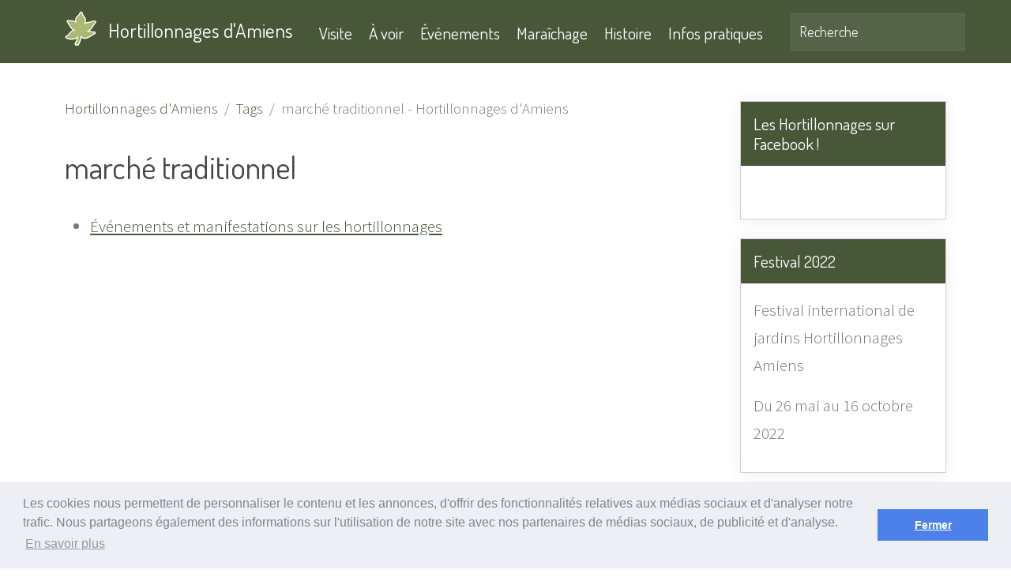

--- FILE ---
content_type: text/html
request_url: https://www.hortillonnages-amiens.fr/tags/marche-traditionnel/
body_size: 2261
content:
<!doctype html><html lang=fr><head><meta charset=utf-8><meta name=viewport content="width=device-width,initial-scale=1"><title>marché traditionnel - Hortillonnages d'Amiens</title><meta property="og:title" content=" marché traditionnel - Hortillonnages d'Amiens"><meta name=twitter:title content=" marché traditionnel - Hortillonnages d'Amiens"><meta property="og:type" content="article"><link rel="shortcut icon" type=image/x-icon href=/static/images/icons/favicon.ico><link rel=icon type=image/png sizes=32x32 href=/static/images/icons/favicon-32x32.png><link rel=icon type=image/png sizes=16x16 href=/static/images/icons/favicon-16x16.png><link rel=apple-touch-icon sizes=60x60 href=/static/images/icons/apple-touch-icon.png><link href=https://cdn.jsdelivr.net/npm/bootstrap@5.2.2/dist/css/bootstrap.min.css rel=stylesheet integrity=sha384-Zenh87qX5JnK2Jl0vWa8Ck2rdkQ2Bzep5IDxbcnCeuOxjzrPF/et3URy9Bv1WTRi crossorigin=anonymous><link href=/static/css/style.css rel=stylesheet><link rel=stylesheet href=//cdnjs.cloudflare.com/ajax/libs/cookieconsent2/3.0.3/cookieconsent.min.css><script src=//cdnjs.cloudflare.com/ajax/libs/cookieconsent2/3.0.3/cookieconsent.min.js></script>
<script>window.addEventListener("load",function(){window.cookieconsent.initialise({palette:{popup:{background:"#edeff5",text:"#838391"},button:{background:"#4b81e8"}},content:{message:"Les cookies nous permettent de personnaliser le contenu et les annonces, d'offrir des fonctionnalités relatives aux médias sociaux et d'analyser notre trafic. Nous partageons également des informations sur l'utilisation de notre site avec nos partenaires de médias sociaux, de publicité et d'analyse.",dismiss:"Fermer",allow:"Autoriser les cookies",link:"En savoir plus"}})})</script></head><body x-cloak x-data=search><div id=fb-root></div><script async defer crossorigin=anonymous src="https://connect.facebook.net/fr_FR/sdk.js#xfbml=1&version=v15.0&appId=237135259698007&autoLogAppEvents=1" nonce=mhPHQr7y></script><header><nav class="navbar navbar-expand-lg"><div class=container><a class=navbar-brand href=/><img src=/static/images/hortillonnages-amiens-logo.png alt="Hortillonnages d'Amiens" class=logo>Hortillonnages d'Amiens</a>
<button class=navbar-toggler type=button data-bs-toggle=collapse data-bs-target=#nb aria-controls=nb aria-expanded=false aria-label="Toggle navigation">
<span class=navbar-toggler-icon></span></button><div class="collapse navbar-collapse" id=nb><ul class="navbar-nav ms-auto mb-2 mb-lg-0"><li class=nav-item><a href=/visite/ class=nav-link>Visite</a><li class=nav-item><a href=/a-voir/ class=nav-link>À voir</a><li class=nav-item><a href=/evenements/ class=nav-link>Événements</a><li class=nav-item><a href=/maraichage/ class=nav-link>Maraîchage</a><li class=nav-item><a href=/histoire/ class=nav-link>Histoire</a><li class=nav-item><a href=/infos-pratiques/ class=nav-link>Infos pratiques</a></ul><form class="navbar-form navbar-right" action=# role=search><input x-model=searchText @keyup=process type=search class="form-control input-lg" placeholder=Recherche aria-label=Search aria-describedby=search-addon></form></div></div></nav></header><div class="container py-4"><div class=row><div class=col-lg-9><ul><template x-for="result in searchResults"><li><a x-bind:href=result.item.url x-text=result.item.title></a></template></ul><ol class=breadcrumb vocab="https://schema.org/" typeof="BreadcrumbList"><li class=breadcrumb-item property="itemListElement" typeof="ListItem"><a property="item" typeof="WebPage" href=/><span property="name">Hortillonnages d'Amiens</span></a><meta property="position" content="1"><li class=breadcrumb-item property="itemListElement" typeof="ListItem"><a property="item" typeof="WebPage" href=/tags/><span property="name">Tags</span></a><meta property="position" content="2"><li class=breadcrumb-item property="itemListElement" typeof="ListItem"><span property="name">marché traditionnel - Hortillonnages d'Amiens</span><meta property="position" content="3"></ol><h1>marché traditionnel</h1><ul><li><a href=/evenements/>Événements et manifestations sur les hortillonnages</a></ul></div><div class="menu col-lg-3"><div class="card my-4"><div class=card-header><h3>Les Hortillonnages sur Facebook !</h3></div><div class=card-body><div class=fb-page data-href=https://www.facebook.com/visitehortillonnages data-tabs=timeline data-width data-height data-small-header=false data-adapt-container-width=true data-hide-cover=false data-show-facepile=true><blockquote cite=https://www.facebook.com/visitehortillonnages class=fb-xfbml-parse-ignore><a href=https://www.facebook.com/visitehortillonnages>Visite des hortillonnages d'Amiens</a></blockquote></div></div></div><div class="card my-4"><div class=card-header><h3>Festival 2022</h3></div><div class=card-body><p>Festival international de jardins Hortillonnages Amiens<p>Du 26 mai au 16 octobre 2022</div></div></div></div></div><footer class=footer><div class=container><div class="row justify-content-center"><div class="col-md-12 text-center"><p><img src=/static/images/hortillonnages-amiens-logo.png alt="Hortillonnages d'Amiens"></p><strong>© 2008-2023 – <a href=/>Hortillonnages d'Amiens</a></strong><ul class="nav justify-content-center"><li class=nav-item><a href=/tags/ class=nav-link>Tags</a><li class=nav-item><a href=/plan/ class=nav-link>Plan du site</a><li class=nav-item><a href=/contact/ class=nav-link>Contact</a></ul></div></div></div></footer><script src=https://cdn.jsdelivr.net/npm/bootstrap@5.2.2/dist/js/bootstrap.min.js integrity=sha384-IDwe1+LCz02ROU9k972gdyvl+AESN10+x7tBKgc9I5HFtuNz0wWnPclzo6p9vxnk crossorigin=anonymous></script>
<script src=https://cdn.jsdelivr.net/npm/fuse.js@6.6.2></script>
<script defer src=https://unpkg.com/alpinejs@3.10.4/dist/cdn.min.js></script>
<script src=/static/js/utils.js></script>
<script async src="https://www.googletagmanager.com/gtag/js?id=UA-11708288-8"></script>
<script>window.dataLayer=window.dataLayer||[];function gtag(){dataLayer.push(arguments)}gtag("js",new Date),gtag("config","UA-11708288-8")</script></body></html>

--- FILE ---
content_type: text/css
request_url: https://www.hortillonnages-amiens.fr/static/css/style.css
body_size: 1352
content:
@import 'https://fonts.googleapis.com/css2?family=Source+Sans+Pro:ital,wght@0,300;0,600;1,300&display=swap';@import 'https://fonts.googleapis.com/css2?family=Dosis&display=swap';*{--body_font_family:'Source Sans Pro', sans-serif;--body_color:#777;--h1_color:#464646;--h2_color:#464646;--h3_color:#464646;--link_color:#475738;--link_color_hover:#111;--nav_background_color:#475738;--nav_input_background_color:rgba(255,255,255,0.08);--nav_color:#fff;--nav_item_background_color:transparent;--footer_background_color:#f2f4f7;--footer_color:#93a4bd;--border_radius:0px;--border_color:#e2e7ed}h1,h2,h3,h4,h5{font-family:dosis,sans-serif;font-weight:500}body{font-family:var(--body_font_family);color:var(--body_color);font-weight:100;font-size:21px;line-height:1.7em}h1{color:var(--h1_color);line-height:1.5em;padding:10px 0 20px}h2{color:var(--h2_color);padding:12px 0 18px}h3{color:var(--h3_color);padding:12px 0 18px}a{color:var(--link_color)}a:hover{color:var(--link_color_hover)}ol.breadcrumb{font-size:.9em}blockquote{margin:10px 0;border-left:6px solid var(--border_color);padding-left:15px;font-style:italic}blockquote cite{font-weight:700}body img.img-fluid{padding-bottom:20px}header.bg-image-full{background-size:cover;height:400px}ol.breadcrumb a{text-decoration:none}strong{font-weight:700}.navbar{}.navbar{color:var(--nav_color);background-color:var(--nav_background_color)}.navbar a.navbar-brand{font-family:dosis,sans-serif;padding-top:10px;font-size:1.2em}.navbar img.logo{padding-top:10px;margin-right:10px}.navbar a,.navbar a.nav-link.active,.navbar a.show>.nav-link,.navbar a:hover,.navbar a:visited{font-family:dosis,sans-serif;color:var(--nav_color)}.navbar input{font-family:dosis,sans-serif;border-radius:var(--border_radius);background-color:var(--nav_input_background_color)}.navbar input::placeholder{color:#eee;opacity:1}.navbar-toggler-icon{background-image:url("data:image/svg+xml,%3csvg xmlns='http://www.w3.org/2000/svg' viewBox='0 0 30 30'%3e%3cpath stroke='rgba%28255, 255, 255, 1%29' stroke-linecap='round' stroke-miterlimit='10' stroke-width='3' d='M4 7h22M4 15h22M4 23h22'/%3e%3c/svg%3e")}.navbar button.navbar-toggler{border:1px solid var(--border_color);border-radius:var(--border_radius)}.card{border-radius:var(--border_radius);box-shadow:0 2px 20px #eee}.card .card-header{background-color:var(--nav_background_color);color:var(--nav_color);border-radius:0}.card .card-header h3{padding:7px 0;font-size:1em;margin:0;color:#fff}.card .list-group{border:0}.card .list-group-item{border:0;border-radius:0;line-height:1.2em;font-size:.9em;padding:8px 0}.card .list-group-item.active{background-color:initial;color:var(--text_color)}.list-group{border-radius:var(--border_radius)}.alert{border-radius:var(--border_radius);margin:15px 0 30px;padding:22px 32px 10px}.alert.alert-info{color:var(--text_color);border:1px solid var(--border_color);box-shadow:0 .125rem 1rem rgba(23,41,54,4%),0 .125rem 2rem rgba(23,41,54,8%),0 0 0 .0625rem rgba(23,41,54,.024);background-color:initial}.alert.alert-danger{}.alert.alert-warning{border-color:#fff3cd;background-color:#fffaeb}footer{color:var(--footer_color);background-color:var(--footer_background_color);border-top:1px solid var(--border_color);padding:100px 0;margin-top:100px}footer a,footer a:visited,footer a.nav-link.active,footer a.nav-link,footer a.nav-link:hover,footer a.show>.nav-link,footer a:hover{color:var(--footer_color);text-decoration:none}footer img.logo{margin-bottom:15px}@media only screen and (min-width:1170px){.navbar{padding:0;height:80px}header a.nav-link{margin-left:5px;height:80px;padding-top:24px}header a.nav-link.active{background-color:var(--nav_item_background_color)}.navbar input{margin-left:25px;height:51px;border-color:var(--nav_item_background_color);font-size:.85em}.navbar .input-group-text{background-color:initial;border-color:transparent}}@media only screen and (max-width:768px){body{font-size:1.3em;line-height:1.6em}header.bg-image-full{height:280px}.navbar a.navbar-brand{font-size:1.2em}.navbar img.logo{width:30px;padding-top:12px;margin-right:8px}}#liste-plantes a{text-decoration:none}#liste-plantes .card{margin:10px 0}#liste-plantes h1{margin-top:30px}a.btn.btn-primary,a.btn.btn-primary:hover,a.btn.btn-primary:visited,a.btn.btn-primary:active{background-color:var(--nav_background_color);border-color:var(--nav_background_color);border-radius:var(--border_radius)}mark{background-color:#eaf2e3}